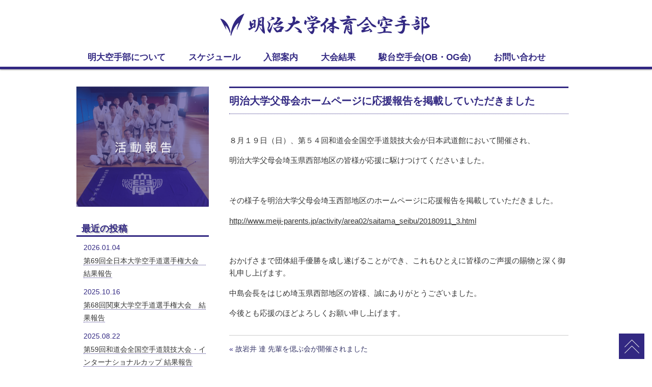

--- FILE ---
content_type: text/html; charset=UTF-8
request_url: https://meidai-karatebu.net/20180913/fubokai_houkoku/
body_size: 9001
content:
<!DOCTYPE html>
<html lang="ja">
<head>
<meta charset="utf-8">
<head>

<meta name="viewport" content="width=device-width">
<meta name="keywords" content="">
<meta name="description" content="">
<link rel="stylesheet" type="text/css" href="https://meidai-karatebu.net/wp/wp-content/themes/meiji-karate/style.css?20241016085340">
<script src="//ajax.googleapis.com/ajax/libs/jquery/1.10.2/jquery.min.js"></script>
<script type="text/javascript" src="https://meidai-karatebu.net/wp/wp-content/themes/meiji-karate/js/script.js"></script>
<script type="text/javascript" src="https://meidai-karatebu.net/wp/wp-content/themes/meiji-karate/js/jquery.smoothscroll.js"></script>
<script type="text/javascript" src="https://meidai-karatebu.net/wp/wp-content/themes/meiji-karate/js/jquery.scrollshow.js"></script>
<script type="text/javascript" src="https://meidai-karatebu.net/wp/wp-content/themes/meiji-karate/js/jquery.rollover.js"></script>
<script type="text/javascript" src="https://meidai-karatebu.net/wp/wp-content/themes/meiji-karate/js/jquery.slidewide.js"></script>
<script type="text/javascript" src="https://meidai-karatebu.net/wp/wp-content/themes/meiji-karate/js/jquery.flexslider.js"></script>
<script>
$(document).ready(function(){
  $('.bxslider').bxSlider({
        speed: 1500,
        controls: false,
        pause: 8000,
        auto: true
        });
});
</script>
<script>
      $(window).load(function() {
        $('#cross-fade').flexslider({
          animation: "fade",
          pauseOnAction: false,
          slideshowSpeed: 8000,
          animationDuration: 2500,
          directionNav: false,
          controlNav: false,
        });
      });
</script>    
<script>
$(function($){
	if ($('#spMenu').css('display') == 'block') {
		$('html').smoothscroll({easing : 'swing', speed : 1000, margintop : 10, headerfix : $('header')});
	} else {
		$('html').smoothscroll({easing : 'swing', speed : 1000, margintop : 10, headerfix : $('nav')});
	}
	$('.totop').scrollshow({position : 500});
	$('.slide').slidewide({
		touch         : true,
		touchDistance : '80',
		autoSlide     : true,
		repeat        : true,
		interval      : 10000,
		duration      : 500,
		easing        : 'swing',
		imgHoverStop  : true,
		navHoverStop  : true,
		prevPosition  : 0,
		nextPosition  : 0,
		viewSlide     : 1,
		baseWidth     : 980,
		navImg        : false,
		navImgCustom  : false,
		navImgSuffix  : ''
	});
	$('.slidePrev img').rollover();
	$('.slideNext img').rollover();
	});
</script>
<!--[if lt IE 9]>
	<script src="js/html5shiv.js"></script>
	<script src="js/css3-mediaqueries.js"></script>
<![endif]-->
</head>
<body>
<header>
	<div class="inner">
		<div class="header-margin"><a href="https://meidai-karatebu.net"><img src="https://meidai-karatebu.net/wp/wp-content/themes/meiji-karate/images/header.png" class="header-img">
</a></div>
	</div><!-- /.inner -->

		<!-- All in One SEO 4.3.9 - aioseo.com -->
		<title>明治大学父母会ホームページに応援報告を掲載していただきました | 明治大学体育会空手部</title>
		<meta name="robots" content="max-image-preview:large" />
		<link rel="canonical" href="https://meidai-karatebu.net/20180913/fubokai_houkoku/" />
		<meta name="generator" content="All in One SEO (AIOSEO) 4.3.9" />
		<meta property="og:locale" content="ja_JP" />
		<meta property="og:site_name" content="明治大学体育会空手部 | Just another WordPress site" />
		<meta property="og:type" content="article" />
		<meta property="og:title" content="明治大学父母会ホームページに応援報告を掲載していただきました | 明治大学体育会空手部" />
		<meta property="og:url" content="https://meidai-karatebu.net/20180913/fubokai_houkoku/" />
		<meta property="article:published_time" content="2018-09-13T11:14:54+00:00" />
		<meta property="article:modified_time" content="2018-09-13T11:20:50+00:00" />
		<meta name="twitter:card" content="summary_large_image" />
		<meta name="twitter:title" content="明治大学父母会ホームページに応援報告を掲載していただきました | 明治大学体育会空手部" />
		<script type="application/ld+json" class="aioseo-schema">
			{"@context":"https:\/\/schema.org","@graph":[{"@type":"Article","@id":"https:\/\/meidai-karatebu.net\/20180913\/fubokai_houkoku\/#article","name":"\u660e\u6cbb\u5927\u5b66\u7236\u6bcd\u4f1a\u30db\u30fc\u30e0\u30da\u30fc\u30b8\u306b\u5fdc\u63f4\u5831\u544a\u3092\u63b2\u8f09\u3057\u3066\u3044\u305f\u3060\u304d\u307e\u3057\u305f | \u660e\u6cbb\u5927\u5b66\u4f53\u80b2\u4f1a\u7a7a\u624b\u90e8","headline":"\u660e\u6cbb\u5927\u5b66\u7236\u6bcd\u4f1a\u30db\u30fc\u30e0\u30da\u30fc\u30b8\u306b\u5fdc\u63f4\u5831\u544a\u3092\u63b2\u8f09\u3057\u3066\u3044\u305f\u3060\u304d\u307e\u3057\u305f","author":{"@id":"https:\/\/meidai-karatebu.net\/author\/editor\/#author"},"publisher":{"@id":"https:\/\/meidai-karatebu.net\/#organization"},"datePublished":"2018-09-13T11:14:54+09:00","dateModified":"2018-09-13T11:20:50+09:00","inLanguage":"ja","mainEntityOfPage":{"@id":"https:\/\/meidai-karatebu.net\/20180913\/fubokai_houkoku\/#webpage"},"isPartOf":{"@id":"https:\/\/meidai-karatebu.net\/20180913\/fubokai_houkoku\/#webpage"},"articleSection":"\u6d3b\u52d5\u5831\u544a"},{"@type":"BreadcrumbList","@id":"https:\/\/meidai-karatebu.net\/20180913\/fubokai_houkoku\/#breadcrumblist","itemListElement":[{"@type":"ListItem","@id":"https:\/\/meidai-karatebu.net\/#listItem","position":1,"item":{"@type":"WebPage","@id":"https:\/\/meidai-karatebu.net\/","name":"\u30db\u30fc\u30e0","description":"\u660e\u6cbb\u5927\u5b66\u4f53\u80b2\u4f1a\u7a7a\u624b\u90e8\u306f\uff12\uff10\uff11\uff15\u5e74\u306b\u5275\u90e8\uff18\uff10\u5e74\u3092\u8fce\u3048\u307e\u3057\u305f\u3002\u300c\u5b66\u751f\u4e3b\u4f53\u300d\u300c\u6587\u6b66\u4e21\u9053\u300d\u3092\u30e2\u30c3\u30c8\u30fc\u306b\u65e5\u3005\u3001\u7a3d\u53e4\u306b\u52b1\u3093\u3067\u304a\u308a\u307e\u3059\u3002 \u6771\u4eac\u30aa\u30ea\u30f3\u30d4\u30c3\u30af\u3067\u306e\u63a1\u7528\u3067\u76db\u308a\u4e0a\u304c\u3063\u3066\u3044\u308b\u7a7a\u624b\u754c\u306e\u4e2d\u3067\u3001 \u5f53\u90e8\u3082\u91cd\u8981\u306a\u4f4d\u7f6e\u3092\u5360\u3081\u308b\u3079\u304f\u7cbe\u9032\u3057\u3066\u53c2\u308a\u307e\u3059\u3002 \u3053\u308c\u304b\u3089\u3082\u3001\u660e\u6cbb\u5927\u5b66\u4f53\u80b2\u4f1a\u7a7a\u624b\u90e8\u3092\u5b9c\u3057\u304f\u304a\u9858\u3044\u81f4\u3057\u307e\u3059\u3002","url":"https:\/\/meidai-karatebu.net\/"},"nextItem":"https:\/\/meidai-karatebu.net\/20180913\/fubokai_houkoku\/#listItem"},{"@type":"ListItem","@id":"https:\/\/meidai-karatebu.net\/20180913\/fubokai_houkoku\/#listItem","position":2,"item":{"@type":"WebPage","@id":"https:\/\/meidai-karatebu.net\/20180913\/fubokai_houkoku\/","name":"\u660e\u6cbb\u5927\u5b66\u7236\u6bcd\u4f1a\u30db\u30fc\u30e0\u30da\u30fc\u30b8\u306b\u5fdc\u63f4\u5831\u544a\u3092\u63b2\u8f09\u3057\u3066\u3044\u305f\u3060\u304d\u307e\u3057\u305f","url":"https:\/\/meidai-karatebu.net\/20180913\/fubokai_houkoku\/"},"previousItem":"https:\/\/meidai-karatebu.net\/#listItem"}]},{"@type":"Organization","@id":"https:\/\/meidai-karatebu.net\/#organization","name":"\u660e\u6cbb\u5927\u5b66\u4f53\u80b2\u4f1a\u7a7a\u624b\u90e8","url":"https:\/\/meidai-karatebu.net\/"},{"@type":"Person","@id":"https:\/\/meidai-karatebu.net\/author\/editor\/#author","url":"https:\/\/meidai-karatebu.net\/author\/editor\/","name":"\u7de8\u96c6 \u30a2\u30ab\u30a6\u30f3\u30c8","image":{"@type":"ImageObject","@id":"https:\/\/meidai-karatebu.net\/20180913\/fubokai_houkoku\/#authorImage","url":"https:\/\/secure.gravatar.com\/avatar\/d4ec95e37b75ced7715af0b510639e04?s=96&d=mm&r=g","width":96,"height":96,"caption":"\u7de8\u96c6 \u30a2\u30ab\u30a6\u30f3\u30c8"}},{"@type":"WebPage","@id":"https:\/\/meidai-karatebu.net\/20180913\/fubokai_houkoku\/#webpage","url":"https:\/\/meidai-karatebu.net\/20180913\/fubokai_houkoku\/","name":"\u660e\u6cbb\u5927\u5b66\u7236\u6bcd\u4f1a\u30db\u30fc\u30e0\u30da\u30fc\u30b8\u306b\u5fdc\u63f4\u5831\u544a\u3092\u63b2\u8f09\u3057\u3066\u3044\u305f\u3060\u304d\u307e\u3057\u305f | \u660e\u6cbb\u5927\u5b66\u4f53\u80b2\u4f1a\u7a7a\u624b\u90e8","inLanguage":"ja","isPartOf":{"@id":"https:\/\/meidai-karatebu.net\/#website"},"breadcrumb":{"@id":"https:\/\/meidai-karatebu.net\/20180913\/fubokai_houkoku\/#breadcrumblist"},"author":{"@id":"https:\/\/meidai-karatebu.net\/author\/editor\/#author"},"creator":{"@id":"https:\/\/meidai-karatebu.net\/author\/editor\/#author"},"datePublished":"2018-09-13T11:14:54+09:00","dateModified":"2018-09-13T11:20:50+09:00"},{"@type":"WebSite","@id":"https:\/\/meidai-karatebu.net\/#website","url":"https:\/\/meidai-karatebu.net\/","name":"\u660e\u6cbb\u5927\u5b66\u4f53\u80b2\u4f1a\u7a7a\u624b\u90e8","description":"Just another WordPress site","inLanguage":"ja","publisher":{"@id":"https:\/\/meidai-karatebu.net\/#organization"}}]}
		</script>
		<!-- All in One SEO -->

<link rel="alternate" type="application/rss+xml" title="明治大学体育会空手部 &raquo; 明治大学父母会ホームページに応援報告を掲載していただきました のコメントのフィード" href="https://meidai-karatebu.net/20180913/fubokai_houkoku/feed/" />
<script type="text/javascript">
window._wpemojiSettings = {"baseUrl":"https:\/\/s.w.org\/images\/core\/emoji\/14.0.0\/72x72\/","ext":".png","svgUrl":"https:\/\/s.w.org\/images\/core\/emoji\/14.0.0\/svg\/","svgExt":".svg","source":{"concatemoji":"https:\/\/meidai-karatebu.net\/wp\/wp-includes\/js\/wp-emoji-release.min.js?ver=6.2.8"}};
/*! This file is auto-generated */
!function(e,a,t){var n,r,o,i=a.createElement("canvas"),p=i.getContext&&i.getContext("2d");function s(e,t){p.clearRect(0,0,i.width,i.height),p.fillText(e,0,0);e=i.toDataURL();return p.clearRect(0,0,i.width,i.height),p.fillText(t,0,0),e===i.toDataURL()}function c(e){var t=a.createElement("script");t.src=e,t.defer=t.type="text/javascript",a.getElementsByTagName("head")[0].appendChild(t)}for(o=Array("flag","emoji"),t.supports={everything:!0,everythingExceptFlag:!0},r=0;r<o.length;r++)t.supports[o[r]]=function(e){if(p&&p.fillText)switch(p.textBaseline="top",p.font="600 32px Arial",e){case"flag":return s("\ud83c\udff3\ufe0f\u200d\u26a7\ufe0f","\ud83c\udff3\ufe0f\u200b\u26a7\ufe0f")?!1:!s("\ud83c\uddfa\ud83c\uddf3","\ud83c\uddfa\u200b\ud83c\uddf3")&&!s("\ud83c\udff4\udb40\udc67\udb40\udc62\udb40\udc65\udb40\udc6e\udb40\udc67\udb40\udc7f","\ud83c\udff4\u200b\udb40\udc67\u200b\udb40\udc62\u200b\udb40\udc65\u200b\udb40\udc6e\u200b\udb40\udc67\u200b\udb40\udc7f");case"emoji":return!s("\ud83e\udef1\ud83c\udffb\u200d\ud83e\udef2\ud83c\udfff","\ud83e\udef1\ud83c\udffb\u200b\ud83e\udef2\ud83c\udfff")}return!1}(o[r]),t.supports.everything=t.supports.everything&&t.supports[o[r]],"flag"!==o[r]&&(t.supports.everythingExceptFlag=t.supports.everythingExceptFlag&&t.supports[o[r]]);t.supports.everythingExceptFlag=t.supports.everythingExceptFlag&&!t.supports.flag,t.DOMReady=!1,t.readyCallback=function(){t.DOMReady=!0},t.supports.everything||(n=function(){t.readyCallback()},a.addEventListener?(a.addEventListener("DOMContentLoaded",n,!1),e.addEventListener("load",n,!1)):(e.attachEvent("onload",n),a.attachEvent("onreadystatechange",function(){"complete"===a.readyState&&t.readyCallback()})),(e=t.source||{}).concatemoji?c(e.concatemoji):e.wpemoji&&e.twemoji&&(c(e.twemoji),c(e.wpemoji)))}(window,document,window._wpemojiSettings);
</script>
<style type="text/css">
img.wp-smiley,
img.emoji {
	display: inline !important;
	border: none !important;
	box-shadow: none !important;
	height: 1em !important;
	width: 1em !important;
	margin: 0 0.07em !important;
	vertical-align: -0.1em !important;
	background: none !important;
	padding: 0 !important;
}
</style>
	<link rel='stylesheet' id='wp-block-library-css' href='https://meidai-karatebu.net/wp/wp-includes/css/dist/block-library/style.min.css?ver=6.2.8' type='text/css' media='all' />
<link rel='stylesheet' id='classic-theme-styles-css' href='https://meidai-karatebu.net/wp/wp-includes/css/classic-themes.min.css?ver=6.2.8' type='text/css' media='all' />
<style id='global-styles-inline-css' type='text/css'>
body{--wp--preset--color--black: #000000;--wp--preset--color--cyan-bluish-gray: #abb8c3;--wp--preset--color--white: #ffffff;--wp--preset--color--pale-pink: #f78da7;--wp--preset--color--vivid-red: #cf2e2e;--wp--preset--color--luminous-vivid-orange: #ff6900;--wp--preset--color--luminous-vivid-amber: #fcb900;--wp--preset--color--light-green-cyan: #7bdcb5;--wp--preset--color--vivid-green-cyan: #00d084;--wp--preset--color--pale-cyan-blue: #8ed1fc;--wp--preset--color--vivid-cyan-blue: #0693e3;--wp--preset--color--vivid-purple: #9b51e0;--wp--preset--gradient--vivid-cyan-blue-to-vivid-purple: linear-gradient(135deg,rgba(6,147,227,1) 0%,rgb(155,81,224) 100%);--wp--preset--gradient--light-green-cyan-to-vivid-green-cyan: linear-gradient(135deg,rgb(122,220,180) 0%,rgb(0,208,130) 100%);--wp--preset--gradient--luminous-vivid-amber-to-luminous-vivid-orange: linear-gradient(135deg,rgba(252,185,0,1) 0%,rgba(255,105,0,1) 100%);--wp--preset--gradient--luminous-vivid-orange-to-vivid-red: linear-gradient(135deg,rgba(255,105,0,1) 0%,rgb(207,46,46) 100%);--wp--preset--gradient--very-light-gray-to-cyan-bluish-gray: linear-gradient(135deg,rgb(238,238,238) 0%,rgb(169,184,195) 100%);--wp--preset--gradient--cool-to-warm-spectrum: linear-gradient(135deg,rgb(74,234,220) 0%,rgb(151,120,209) 20%,rgb(207,42,186) 40%,rgb(238,44,130) 60%,rgb(251,105,98) 80%,rgb(254,248,76) 100%);--wp--preset--gradient--blush-light-purple: linear-gradient(135deg,rgb(255,206,236) 0%,rgb(152,150,240) 100%);--wp--preset--gradient--blush-bordeaux: linear-gradient(135deg,rgb(254,205,165) 0%,rgb(254,45,45) 50%,rgb(107,0,62) 100%);--wp--preset--gradient--luminous-dusk: linear-gradient(135deg,rgb(255,203,112) 0%,rgb(199,81,192) 50%,rgb(65,88,208) 100%);--wp--preset--gradient--pale-ocean: linear-gradient(135deg,rgb(255,245,203) 0%,rgb(182,227,212) 50%,rgb(51,167,181) 100%);--wp--preset--gradient--electric-grass: linear-gradient(135deg,rgb(202,248,128) 0%,rgb(113,206,126) 100%);--wp--preset--gradient--midnight: linear-gradient(135deg,rgb(2,3,129) 0%,rgb(40,116,252) 100%);--wp--preset--duotone--dark-grayscale: url('#wp-duotone-dark-grayscale');--wp--preset--duotone--grayscale: url('#wp-duotone-grayscale');--wp--preset--duotone--purple-yellow: url('#wp-duotone-purple-yellow');--wp--preset--duotone--blue-red: url('#wp-duotone-blue-red');--wp--preset--duotone--midnight: url('#wp-duotone-midnight');--wp--preset--duotone--magenta-yellow: url('#wp-duotone-magenta-yellow');--wp--preset--duotone--purple-green: url('#wp-duotone-purple-green');--wp--preset--duotone--blue-orange: url('#wp-duotone-blue-orange');--wp--preset--font-size--small: 13px;--wp--preset--font-size--medium: 20px;--wp--preset--font-size--large: 36px;--wp--preset--font-size--x-large: 42px;--wp--preset--spacing--20: 0.44rem;--wp--preset--spacing--30: 0.67rem;--wp--preset--spacing--40: 1rem;--wp--preset--spacing--50: 1.5rem;--wp--preset--spacing--60: 2.25rem;--wp--preset--spacing--70: 3.38rem;--wp--preset--spacing--80: 5.06rem;--wp--preset--shadow--natural: 6px 6px 9px rgba(0, 0, 0, 0.2);--wp--preset--shadow--deep: 12px 12px 50px rgba(0, 0, 0, 0.4);--wp--preset--shadow--sharp: 6px 6px 0px rgba(0, 0, 0, 0.2);--wp--preset--shadow--outlined: 6px 6px 0px -3px rgba(255, 255, 255, 1), 6px 6px rgba(0, 0, 0, 1);--wp--preset--shadow--crisp: 6px 6px 0px rgba(0, 0, 0, 1);}:where(.is-layout-flex){gap: 0.5em;}body .is-layout-flow > .alignleft{float: left;margin-inline-start: 0;margin-inline-end: 2em;}body .is-layout-flow > .alignright{float: right;margin-inline-start: 2em;margin-inline-end: 0;}body .is-layout-flow > .aligncenter{margin-left: auto !important;margin-right: auto !important;}body .is-layout-constrained > .alignleft{float: left;margin-inline-start: 0;margin-inline-end: 2em;}body .is-layout-constrained > .alignright{float: right;margin-inline-start: 2em;margin-inline-end: 0;}body .is-layout-constrained > .aligncenter{margin-left: auto !important;margin-right: auto !important;}body .is-layout-constrained > :where(:not(.alignleft):not(.alignright):not(.alignfull)){max-width: var(--wp--style--global--content-size);margin-left: auto !important;margin-right: auto !important;}body .is-layout-constrained > .alignwide{max-width: var(--wp--style--global--wide-size);}body .is-layout-flex{display: flex;}body .is-layout-flex{flex-wrap: wrap;align-items: center;}body .is-layout-flex > *{margin: 0;}:where(.wp-block-columns.is-layout-flex){gap: 2em;}.has-black-color{color: var(--wp--preset--color--black) !important;}.has-cyan-bluish-gray-color{color: var(--wp--preset--color--cyan-bluish-gray) !important;}.has-white-color{color: var(--wp--preset--color--white) !important;}.has-pale-pink-color{color: var(--wp--preset--color--pale-pink) !important;}.has-vivid-red-color{color: var(--wp--preset--color--vivid-red) !important;}.has-luminous-vivid-orange-color{color: var(--wp--preset--color--luminous-vivid-orange) !important;}.has-luminous-vivid-amber-color{color: var(--wp--preset--color--luminous-vivid-amber) !important;}.has-light-green-cyan-color{color: var(--wp--preset--color--light-green-cyan) !important;}.has-vivid-green-cyan-color{color: var(--wp--preset--color--vivid-green-cyan) !important;}.has-pale-cyan-blue-color{color: var(--wp--preset--color--pale-cyan-blue) !important;}.has-vivid-cyan-blue-color{color: var(--wp--preset--color--vivid-cyan-blue) !important;}.has-vivid-purple-color{color: var(--wp--preset--color--vivid-purple) !important;}.has-black-background-color{background-color: var(--wp--preset--color--black) !important;}.has-cyan-bluish-gray-background-color{background-color: var(--wp--preset--color--cyan-bluish-gray) !important;}.has-white-background-color{background-color: var(--wp--preset--color--white) !important;}.has-pale-pink-background-color{background-color: var(--wp--preset--color--pale-pink) !important;}.has-vivid-red-background-color{background-color: var(--wp--preset--color--vivid-red) !important;}.has-luminous-vivid-orange-background-color{background-color: var(--wp--preset--color--luminous-vivid-orange) !important;}.has-luminous-vivid-amber-background-color{background-color: var(--wp--preset--color--luminous-vivid-amber) !important;}.has-light-green-cyan-background-color{background-color: var(--wp--preset--color--light-green-cyan) !important;}.has-vivid-green-cyan-background-color{background-color: var(--wp--preset--color--vivid-green-cyan) !important;}.has-pale-cyan-blue-background-color{background-color: var(--wp--preset--color--pale-cyan-blue) !important;}.has-vivid-cyan-blue-background-color{background-color: var(--wp--preset--color--vivid-cyan-blue) !important;}.has-vivid-purple-background-color{background-color: var(--wp--preset--color--vivid-purple) !important;}.has-black-border-color{border-color: var(--wp--preset--color--black) !important;}.has-cyan-bluish-gray-border-color{border-color: var(--wp--preset--color--cyan-bluish-gray) !important;}.has-white-border-color{border-color: var(--wp--preset--color--white) !important;}.has-pale-pink-border-color{border-color: var(--wp--preset--color--pale-pink) !important;}.has-vivid-red-border-color{border-color: var(--wp--preset--color--vivid-red) !important;}.has-luminous-vivid-orange-border-color{border-color: var(--wp--preset--color--luminous-vivid-orange) !important;}.has-luminous-vivid-amber-border-color{border-color: var(--wp--preset--color--luminous-vivid-amber) !important;}.has-light-green-cyan-border-color{border-color: var(--wp--preset--color--light-green-cyan) !important;}.has-vivid-green-cyan-border-color{border-color: var(--wp--preset--color--vivid-green-cyan) !important;}.has-pale-cyan-blue-border-color{border-color: var(--wp--preset--color--pale-cyan-blue) !important;}.has-vivid-cyan-blue-border-color{border-color: var(--wp--preset--color--vivid-cyan-blue) !important;}.has-vivid-purple-border-color{border-color: var(--wp--preset--color--vivid-purple) !important;}.has-vivid-cyan-blue-to-vivid-purple-gradient-background{background: var(--wp--preset--gradient--vivid-cyan-blue-to-vivid-purple) !important;}.has-light-green-cyan-to-vivid-green-cyan-gradient-background{background: var(--wp--preset--gradient--light-green-cyan-to-vivid-green-cyan) !important;}.has-luminous-vivid-amber-to-luminous-vivid-orange-gradient-background{background: var(--wp--preset--gradient--luminous-vivid-amber-to-luminous-vivid-orange) !important;}.has-luminous-vivid-orange-to-vivid-red-gradient-background{background: var(--wp--preset--gradient--luminous-vivid-orange-to-vivid-red) !important;}.has-very-light-gray-to-cyan-bluish-gray-gradient-background{background: var(--wp--preset--gradient--very-light-gray-to-cyan-bluish-gray) !important;}.has-cool-to-warm-spectrum-gradient-background{background: var(--wp--preset--gradient--cool-to-warm-spectrum) !important;}.has-blush-light-purple-gradient-background{background: var(--wp--preset--gradient--blush-light-purple) !important;}.has-blush-bordeaux-gradient-background{background: var(--wp--preset--gradient--blush-bordeaux) !important;}.has-luminous-dusk-gradient-background{background: var(--wp--preset--gradient--luminous-dusk) !important;}.has-pale-ocean-gradient-background{background: var(--wp--preset--gradient--pale-ocean) !important;}.has-electric-grass-gradient-background{background: var(--wp--preset--gradient--electric-grass) !important;}.has-midnight-gradient-background{background: var(--wp--preset--gradient--midnight) !important;}.has-small-font-size{font-size: var(--wp--preset--font-size--small) !important;}.has-medium-font-size{font-size: var(--wp--preset--font-size--medium) !important;}.has-large-font-size{font-size: var(--wp--preset--font-size--large) !important;}.has-x-large-font-size{font-size: var(--wp--preset--font-size--x-large) !important;}
.wp-block-navigation a:where(:not(.wp-element-button)){color: inherit;}
:where(.wp-block-columns.is-layout-flex){gap: 2em;}
.wp-block-pullquote{font-size: 1.5em;line-height: 1.6;}
</style>
<link rel='stylesheet' id='contact-form-7-css' href='https://meidai-karatebu.net/wp/wp-content/plugins/contact-form-7/includes/css/styles.css?ver=5.7.7' type='text/css' media='all' />
<link rel='stylesheet' id='responsive-lightbox-swipebox-css' href='https://meidai-karatebu.net/wp/wp-content/plugins/responsive-lightbox/assets/swipebox/swipebox.min.css?ver=2.4.5' type='text/css' media='all' />
<link rel='stylesheet' id='wp-pagenavi-css' href='https://meidai-karatebu.net/wp/wp-content/plugins/wp-pagenavi/pagenavi-css.css?ver=2.70' type='text/css' media='all' />
<link rel="https://api.w.org/" href="https://meidai-karatebu.net/wp-json/" /><link rel="alternate" type="application/json" href="https://meidai-karatebu.net/wp-json/wp/v2/posts/1379" /><meta name="generator" content="WordPress 6.2.8" />
<link rel='shortlink' href='https://meidai-karatebu.net/?p=1379' />
<link rel="alternate" type="application/json+oembed" href="https://meidai-karatebu.net/wp-json/oembed/1.0/embed?url=https%3A%2F%2Fmeidai-karatebu.net%2F20180913%2Ffubokai_houkoku%2F" />
<link rel="alternate" type="text/xml+oembed" href="https://meidai-karatebu.net/wp-json/oembed/1.0/embed?url=https%3A%2F%2Fmeidai-karatebu.net%2F20180913%2Ffubokai_houkoku%2F&#038;format=xml" />
</header>

<div id="spMenu"><span id="navBtn"><span id="navBtnIcon"></span></span></div>
<nav>
	<div class="inner">
		<ul class="gnav">
            <li class="is-mobile"><a href="https://meidai-karatebu.net"><strong>HOME</strong></a></li>
			<li><a href="https://meidai-karatebu.net/about/"><strong>明大空手部について</strong></a></li>
            <li class="is-mobile"><a href="https://meidai-karatebu.net/info/"><strong>お知らせ</strong></a></li>
			<li class="is-mobile"><a href="https://meidai-karatebu.net/category/katsudo/"><strong>活動報告</strong></a></li>
			<li><a href="https://meidai-karatebu.net/schedule/"><strong>スケジュール</strong></a></li>
			<li><a href="https://meidai-karatebu.net/introjoin/"><strong>入部案内</strong></a></li>
			<li><a href="https://meidai-karatebu.net/results/"><strong>大会結果</strong></a></li>
            <li><a href="https://meidai-karatebu.net/ob-og/"><strong>駿台空手会(OB・OG会)</strong></a></li>
            <li><a href="https://meidai-karatebu.net/contact/"><strong>お問い合わせ</strong></a></li>
		</ul>
	</div><!-- /.inner -->
</nav>
<div id="contents">
<div class="inner ">
<div class="subl">
<div class="is-pc">
<img src="https://meidai-karatebu.net/wp/wp-content/themes/meiji-karate/images/boxA7.jpg" style="width:100%;max-width:100%;">
</div>
<div class="is-mobile">
<div id="sidetitle"><h1>活動報告</h1></div>
</div>
<div id="postside">
<h3>最近の投稿</h3>
<ul>
<li>
<span class="date">2026.01.04 <span class="_new">
</span></span><br>
<a href="https://meidai-karatebu.net/20260104/%e7%ac%ac69%e5%9b%9e%e5%85%a8%e6%97%a5%e6%9c%ac%e5%a4%a7%e5%ad%a6%e7%a9%ba%e6%89%8b%e9%81%93%e9%81%b8%e6%89%8b%e6%a8%a9%e5%a4%a7%e4%bc%9a%e3%80%80%e7%b5%90%e6%9e%9c%e5%a0%b1%e5%91%8a/">第69回全日本大学空手道選手権大会　結果報告</a>
</li>
<li>
<span class="date">2025.10.16 <span class="_new">
</span></span><br>
<a href="https://meidai-karatebu.net/20251016/%e7%ac%ac68%e5%9b%9e%e9%96%a2%e6%9d%b1%e5%a4%a7%e5%ad%a6%e7%a9%ba%e6%89%8b%e9%81%93%e9%81%b8%e6%89%8b%e6%a8%a9%e5%a4%a7%e4%bc%9a%e3%80%80%e7%b5%90%e6%9e%9c%e5%a0%b1%e5%91%8a/">第68回関東大学空手道選手権大会　結果報告</a>
</li>
<li>
<span class="date">2025.08.22 <span class="_new">
</span></span><br>
<a href="https://meidai-karatebu.net/20250822/%e7%ac%ac59%e5%9b%9e%e5%92%8c%e9%81%93%e4%bc%9a%e5%85%a8%e5%9b%bd%e7%a9%ba%e6%89%8b%e9%81%93%e7%ab%b6%e6%8a%80%e5%a4%a7%e4%bc%9a/">第59回和道会全国空手道競技大会・インターナショナルカップ 結果報告</a>
</li>
</ul>
<div class="sideNav widget_archive" id="archives-2"><h3>アーカイブ</h3>
			<ul>
					<li><a href='https://meidai-karatebu.net/2026/'>2026</a>&nbsp;(1)</li>
	<li><a href='https://meidai-karatebu.net/2025/'>2025</a>&nbsp;(7)</li>
	<li><a href='https://meidai-karatebu.net/2024/'>2024</a>&nbsp;(6)</li>
	<li><a href='https://meidai-karatebu.net/2023/'>2023</a>&nbsp;(2)</li>
	<li><a href='https://meidai-karatebu.net/2022/'>2022</a>&nbsp;(1)</li>
	<li><a href='https://meidai-karatebu.net/2021/'>2021</a>&nbsp;(4)</li>
	<li><a href='https://meidai-karatebu.net/2019/'>2019</a>&nbsp;(9)</li>
	<li><a href='https://meidai-karatebu.net/2018/'>2018</a>&nbsp;(16)</li>
	<li><a href='https://meidai-karatebu.net/2017/'>2017</a>&nbsp;(2)</li>
	<li><a href='https://meidai-karatebu.net/2016/'>2016</a>&nbsp;(6)</li>
			</ul>

			</div><div class="sideNav widget_categories" id="categories-2"><h3>カテゴリー</h3>
			<ul>
					<li class="cat-item cat-item-14"><a href="https://meidai-karatebu.net/category/camp/">合宿</a>
</li>
	<li class="cat-item cat-item-4"><a href="https://meidai-karatebu.net/category/results/">大会結果</a>
</li>
	<li class="cat-item cat-item-1"><a href="https://meidai-karatebu.net/category/katsudo/">活動報告</a>
</li>
	<li class="cat-item cat-item-5"><a href="https://meidai-karatebu.net/category/ob-og/">駿台空手会</a>
</li>
			</ul>

			</div></div>

<div class="sidemenu is-pc">
<ul class="contents" style="list-style:none;">
</ul>
    </div>

  <!-- end .subl --></div><div id="main">
<h2 style="font-size:1.3em;margin-bottom:2em;">明治大学父母会ホームページに応援報告を掲載していただきました</h2>
<p>８月１９日（日）、第５４回和道会全国空手道競技大会が日本武道館において開催され、</p>
<p>明治大学父母会埼玉県西部地区の皆様が応援に駆けつけてくださいました。</p>
<p>&nbsp;</p>
<p>その様子を明治大学父母会埼玉西部地区のホームページに応援報告を掲載していただきました。</p>
<p><a href="http://www.meiji-parents.jp/activity/area02/saitama_seibu/20180911_3.html" data-saferedirecturl="https://www.google.com/url?q=http://www.meiji-parents.jp/activity/area02/saitama_seibu/20180911_3.html&amp;source=gmail&amp;ust=1536909827243000&amp;usg=AFQjCNFCXigz38ZKyYsuNlh_uN-V1Q4K1g">http://www.meiji-parents.jp/activity/area02/saitama_seibu/20180911_3.html</a></p>
<p>&nbsp;</p>
<p>おかげさまで団体組手優勝を成し遂げることができ、これもひとえに皆様のご声援の賜物と深く御礼申し上げます。</p>
<p>中島会長をはじめ埼玉県西部地区の皆様、誠にありがとうございました。</p>
<p>今後とも応援のほどよろしくお願い申し上げます。</p>
<hr style="margin-top:2em;">
<div class="navPage" style="margin-bottom:2em;">
	<div class="prev">&laquo; <a href="https://meidai-karatebu.net/20180906/iwai-senpai-sinobukai/" rel="prev">故岩井 達 先輩を偲ぶ会が開催されました</a></div>
	<div class="next"><a href="https://meidai-karatebu.net/20180923/2018gassyuku-houkoku/" rel="next">明治大学・立命館大学定期戦、及び合同合宿が立命館大学校舎にて開催</a> &raquo;</div>
</div>

</div><!-- /#main -->
    </div><!-- /#inner -->
    </div><!-- /#contents -->
<footer>

	<div class="copyright">
<span style="font-size:1.1em;"><strong>明治大学体育会空手部　連絡先</strong><br>東京都千代田区神田駿河台1-1　 <span class="nbr">TEL: 03-5280-2230</span>　 <span class="nbr">FAX: 03-5280-2230</span>　 <span class="nbr">E-mail: <a href="mailto:meiji.krt1@gmail.com" style="color:#fff;">meiji.krt1@gmail.com</a></span></span>
<br>
<span style="font-size:0.9em;">※練習時間外はEメールの方へ連絡お願いします。</span>
<br>
　        
<br>
        © Copyright 2017 明治大学体育会空手部　All rights reserved.</div><!-- /.copyright -->
</footer>

<div class="totop"><a href="#"><img src="https://meidai-karatebu.net/wp/wp-content/themes/meiji-karate/images/totop.png" alt="ページのトップへ戻る"></a></div><!-- /.totop -->
<script type='text/javascript' src='https://meidai-karatebu.net/wp/wp-content/plugins/contact-form-7/includes/swv/js/index.js?ver=5.7.7' id='swv-js'></script>
<script type='text/javascript' id='contact-form-7-js-extra'>
/* <![CDATA[ */
var wpcf7 = {"api":{"root":"https:\/\/meidai-karatebu.net\/wp-json\/","namespace":"contact-form-7\/v1"}};
/* ]]> */
</script>
<script type='text/javascript' src='https://meidai-karatebu.net/wp/wp-content/plugins/contact-form-7/includes/js/index.js?ver=5.7.7' id='contact-form-7-js'></script>
<script type='text/javascript' src='https://meidai-karatebu.net/wp/wp-includes/js/jquery/jquery.min.js?ver=3.6.4' id='jquery-core-js'></script>
<script type='text/javascript' src='https://meidai-karatebu.net/wp/wp-includes/js/jquery/jquery-migrate.min.js?ver=3.4.0' id='jquery-migrate-js'></script>
<script type='text/javascript' src='https://meidai-karatebu.net/wp/wp-content/plugins/responsive-lightbox/assets/swipebox/jquery.swipebox.min.js?ver=2.4.5' id='responsive-lightbox-swipebox-js'></script>
<script type='text/javascript' src='https://meidai-karatebu.net/wp/wp-includes/js/underscore.min.js?ver=1.13.4' id='underscore-js'></script>
<script type='text/javascript' src='https://meidai-karatebu.net/wp/wp-content/plugins/responsive-lightbox/assets/infinitescroll/infinite-scroll.pkgd.min.js?ver=6.2.8' id='responsive-lightbox-infinite-scroll-js'></script>
<script type='text/javascript' id='responsive-lightbox-js-before'>
var rlArgs = {"script":"swipebox","selector":"lightbox","customEvents":"","activeGalleries":true,"animation":true,"hideCloseButtonOnMobile":false,"removeBarsOnMobile":false,"hideBars":true,"hideBarsDelay":5000,"videoMaxWidth":1080,"useSVG":true,"loopAtEnd":false,"woocommerce_gallery":false,"ajaxurl":"https:\/\/meidai-karatebu.net\/wp\/wp-admin\/admin-ajax.php","nonce":"90de0fa38e","preview":false,"postId":1379,"scriptExtension":false};
</script>
<script type='text/javascript' src='https://meidai-karatebu.net/wp/wp-content/plugins/responsive-lightbox/js/front.js?ver=2.4.5' id='responsive-lightbox-js'></script>
</body>
</html>

--- FILE ---
content_type: text/css
request_url: https://meidai-karatebu.net/wp/wp-content/themes/meiji-karate/style.css?20241016085340
body_size: 6648
content:
@charset "utf-8";
/*
Theme Name: 明治大学体育会空手部
Theme URI: 
Author: アライ印刷㈱
Author URI: http://www.araipt.co.jp/
Description: CMS
Version: 1.0
*/


/*================================================
 *  CSSリセット
 ================================================*/
html,body,div,span,object,iframe,h1,h2,h3,h4,h5,h6,p,blockquote,pre,abbr,address,cite,code,del,dfn,em,img,ins,kbd,q,samp,small,strong,sub,sup,var,b,i,dl,dt,dd,ol,ul,li,fieldset,form,label,legend,table,caption,tbody,tfoot,thead,tr,th,td,article,aside,canvas,details,figcaption,figure,footer,header,hgroup,main,menu,nav,section,summary,time,mark,audio,video{margin:0;padding:0;border:0;outline:0;font-size:100%;vertical-align:baseline;background:transparent;font-weight:normal;}body{line-height:1}article,aside,details,figcaption,figure,footer,header,hgroup,menu,nav,section{display:block}ul{list-style:none}blockquote,q{quotes:none}blockquote:before,blockquote:after,q:before,q:after{content:none}a{margin:0;padding:0;font-size:100%;vertical-align:baseline;background:transparent}del{text-decoration:line-through}abbr[title],dfn[title]{border-bottom:1px dotted;cursor:help}table{border-collapse:collapse;border-spacing:0}hr{display:block;height:1px;border:0;border-top:1px solid #ccc;margin:1em 0;padding:0}input,select{vertical-align:middle}

/*================================================
 *  一般・共通設定
 ================================================*/
body {
	font-size:14px;
	color:#333;
	font-family:"メイリオ",Meiryo,"ヒラギノ角ゴ Pro W3","Hiragino Kaku Gothic Pro",Osaka,"ＭＳ Ｐゴシック","MS PGothic",sans-serif;
	line-height:1.6;
	background:#fff;
}
.is-mobile {
        display: none;
    }
.inner {
	position:relative;
	width:980px;
	margin:0 auto;
}

header {
	box-sizing:border-box;
	position:relative;
	width:100%;
	background:#fff;
}

nav {
	width:100%;
	background:#fff;
	box-shadow:0 1px 2px #d0d8dc;
	⁄zoom:1;
}
nav:after {
	content:'';
	display:block;
	clear:both;
}

#contents {
	overflow:hidden;
	width:980px;
	margin:20px auto;
	background:#fff;
    padding: 1em 0;
}

#main {
	box-sizing:border-box;
	overflow:hidden;
	float:left;
	width:68%;
    padding-bottom: 3em;
    font-size:1.1em;
}
#main table {
	width:100%;
	margin-bottom:1em;
	border-collapse:collapse;
	background:#fff;
    border-top:2px solid #322882;
    border-bottom:2px solid #322882;
}
#main th {
	padding:10px;
    color:#322882;
    border-top:1px solid #322882;
    border-bottom:1px solid #322882;
	vertical-align:middle;
}
#main td {
	padding:10px;
	text-align:left;
    border-top:1px solid #a298c2;
    border-bottom:1px solid #a298c2;
}

#sub {
	box-sizing:border-box;
	overflow:hidden;
	float:right;
	width:28%;
}

footer {
	box-sizing:border-box;
	width:100%;
	margin:0 auto;
}

a {
	color:#333;
	text-decoration:underline;
}
a:hover {
	color:#333;
	text-decoration:none;
}
img{
    -webkit-transition: 0.6s;
    -moz-transition: 0.6s;
    -o-transition: 0.6s;
    -ms-transition: 0.6s;
    transition: 0.6s;    
}
a img:hover{
    	filter:alpha(opacity=40);
    -moz-opacity:0.40;
    -khtml-opacity: 0.40;
    opacity:0.40;
}
h1 {
	font-size:1.6em;
    font-family:"游ゴシック体", "Yu Gothic", YuGothic, "ヒラギノ角ゴ Pro", "Hiragino Kaku Gothic Pro", "メイリオ", "Meiryo", Osaka, "ＭＳ Ｐゴシック", "MS PGothic", sans-serif;
    font-weight: bold;
}
h2 {
	margin-bottom:0.5em;
	padding:10px 0;
	font-size:24px;
	color:#322882;
    font-family:"游ゴシック体", "Yu Gothic", YuGothic, "ヒラギノ角ゴ Pro", "Hiragino Kaku Gothic Pro", "メイリオ", "Meiryo", Osaka, "ＭＳ Ｐゴシック", "MS PGothic", sans-serif;
    font-weight: bold;
    line-height: 1.5em;
	border-top:3px solid #322882;
	border-bottom:1px dotted #322882;
    margin-bottom: 2em;
}

h3 {
	margin-bottom:0.25em;
	padding:3px 10px;
    padding-bottom:1px;
	color:#322882;
    font-family:"游ゴシック体", "Yu Gothic", YuGothic, "ヒラギノ角ゴ Pro", "Hiragino Kaku Gothic Pro", "メイリオ", "Meiryo", Osaka, "ＭＳ Ｐゴシック", "MS PGothic", sans-serif;
    font-weight: bold;
	font-size:20px;
	background-color:#e4e4e6;
    border-bottom:3px solid #322882;
    font-weight: 500;
}
#sidetitle{
    padding:1em 0;
    text-align:center;
    color:#fff;
    background-color:#322882;
    width:100%;
    max-width:100%;
}
#postside{
    text-align:left;
    line-height: 1.8em;
}
#postside li{
    margin-left: 1em;
    margin-bottom: 0.8em;
}
#postside a{
    text-decoration: none;
    border-bottom: dotted 1px #322882;
}
#postside .screen-reader-text{
    margin-left: 1em;
}
#postside h3
{
    margin-top: 1.5em;
	padding:3px 10px;
    padding-bottom:0px;
	color:#322882;
    font-family:"游ゴシック体", "Yu Gothic", YuGothic, "ヒラギノ角ゴ Pro", "Hiragino Kaku Gothic Pro", "メイリオ", "Meiryo", Osaka, "ＭＳ Ｐゴシック", "MS PGothic", sans-serif;
    font-weight: bold;
	font-size:1.3em;
    border-bottom:3px solid #322882;
    background-color: #fff;
    text-indent: 0em;
}
.navPage
{
    font-size:0.9em;
    color:#322882;
    text-decoration: none;
    line-height: 1.5em;
    font-weight: bold;
}
.navPage a
{
    text-decoration: none;
    color:#336;
}
.navPage .prev
{
    text-align: left;
    float:left;
    margin-bottom:2em; 
}
.navPage .next
{
    text-align: right;
    float:right;
}
h4 {
	font-size:24px;
    font-weight: 600;
	color:#322882;
    font-family:"游ゴシック体", "Yu Gothic", YuGothic, "ヒラギノ角ゴ Pro", "Hiragino Kaku Gothic Pro", "メイリオ", "Meiryo", Osaka, "ＭＳ Ｐゴシック", "MS PGothic", sans-serif;
    margin-bottom:0.8em;
	}

h5 {
	margin:0.5em 0;
	color:#333;
 	font-family:"游ゴシック体", "Yu Gothic", YuGothic, "ヒラギノ角ゴ Pro", "Hiragino Kaku Gothic Pro", "メイリオ", "Meiryo", Osaka, "ＭＳ Ｐゴシック", "MS PGothic", sans-serif;
	font-size:20px;
	font-weight:bold;
}


h6 {
	margin-bottom:0.25em;
	color:#382400;
	font-size:14px;
	font-weight:bold;
}

p {
	margin:0 0 1em 0;
}

img {
	vertical-align:bottom;
    max-width: 100%;
    height: auto;
}

em {
	font-weight:bold;
}

strong {
	font-weight:bold;
}

pre {
	margin:1em 0;
	padding:1em;
}

blockquote {
	margin-bottom:1em;
	padding:1em;
	border:1px dotted #ddd;
	border-left:5px solid #ddd;
}
dd {
	margin-bottom:1em;
}

input {
    padding:5px;
	border:1px #322882 solid;
}
textarea {
    width: 95%;
    min-height: 380px;
	padding:10px;
	border:1px #322882 solid;
}
/*================================================
 *  ヘッダー
 ================================================*/
header {
	padding:22px 10px;
}

.summary {
	position:absolute;
	top:0;
	right:10px;
	margin:0;
}
.header-img{
    width:430px;max-width:80%;margin:0 auto;
}
.header-margin {
    margin:0 auto;
    text-align:center;
    }

/*================================================
 *  グローバルナビゲーション
 ================================================*/
@media print, screen and (min-width:768px) {
	nav {
		background:#fff;
		border-bottom:5px solid #322882;
		box-shadow:0 1px 3px #999;
		z-index:3;
	}

	/* 1段目 */
	nav ul {
		margin:0;
		padding:0;
	}

	nav ul li {
		position:relative;
		float:left;
		margin:0;
		padding:0 1.6em;
		text-align:center;
		list-style:none;
	}

	nav ul li:first-child {

	}

	nav ul li a {
		display:block;
		margin:0;
		padding:10px 0;
		color:#322882;
        font-family:"游ゴシック体", "Yu Gothic", YuGothic, "ヒラギノ角ゴ Pro", "Hiragino Kaku Gothic Pro", "メイリオ", "Meiryo", Osaka, "ＭＳ Ｐゴシック", "MS PGothic", sans-serif;
		font-size:17px;
		font-weight:bold;
		line-height:1;
		text-decoration:none;
            -webkit-transition: 0.6s;
    -moz-transition: 0.6s;
    -o-transition: 0.6s;
    -ms-transition: 0.6s;
    transition: 0.6s;
	}

	nav ul > li:hover > a {
		color:#fff;
		background:#322882;
        padding: 0.5em;
	}

	nav ul .subnav > a:after {
		position:absolute;
		content:"";
		top:20px;
		width:0;
		height:0;
		margin-left:10px;
		border:5px solid transparent;
		border-top-color:#fff;
	}

	nav ul .subnav .subnav > a:after {
		content:"";
		border:none;
	}

	/* 2段目 */
	nav ul li ul {
		list-style:none;
		position:absolute;
		z-index:3;
		top:100%;
		left:0;
		width:100%;
		margin:0;
		padding:0;
	}

	nav ul li ul li {
		overflow:hidden;
		width:150%;
		height:0;
		color:#322882;
		transition:.2s;
	}

	nav ul li ul li:first-child {
		width:150%;
	}

	nav ul li ul li a {
		padding:13px 15px;
		text-align:left;
		background:#322882;
        color:#fff;
		font-weight:normal;
	}

	nav ul li:hover > ul > li {
		overflow:visible;
		height:40px;
		border-bottom:1px solid #322882;
	}

	nav ul li:hover ul li:last-child {
		border-bottom:none;
	}

	nav ul li:last-child ul {
		left:-50%;
	}

	nav ul li ul li ul:before {
		position:absolute;
		content:"";
		top:13px;
		left:-20px;
		width:0;
		height:0;
		border:5px solid transparent;
		border-left-color:#fff;
	}

	nav ul li:last-child ul li ul:before {
		position:absolute;
		content:"";
		top:13px;
		left:200%;
		margin-left:-20px;
		border:5px solid transparent;
		border-right-color:#fff;
	}

	/* 3段目 */
	nav ul li ul li ul {
		top:0;
		left:100%;
	}

	nav ul li ul li ul li {
		width:100%;
	}

	nav ul li ul li ul li:first-child {
		width:100%;
	}

	nav ul li ul li:hover ul li {
		border-bottom:1px solid #6d0c0c;
	}

	nav ul li:last-child ul li ul {
		left:-100%;
	}

	nav ul li ul li ul li a {
		background:#590000;
	}

	nav ul li ul li ul li a:hover {
		background:#420404;
	}

	.gnav {
		display:block !important;
        z-index: 10;
	}

	#spMenu {
		display:none;
	}

	.fixed {
		position:fixed;
		top:0;
		left:0;
	}
}

/*================================================
 *  トピックパス（パンくずリスト）
 ================================================*/
#topicpath {
	font-size:12px;
	margin-bottom:20px;
	padding:2px;
	background:#f1f1f1;
}

/*================================================
 *  サブコンテンツ
 ================================================*/
.submenu li {
	margin:0;
	padding:0;
	list-style:none;
}
.submenu li:before {
	content:"\0025a0";
	color:#000;
}
.submenu li {
	display:block;
	padding:10px 2px;
	color:#000;
	border-bottom:1px dotted #ddd;
	text-decoration:none;
    margin-left: 1em;
}
.submenu li a:hover {
	background:#eee;
}

.bnr {
	overflow:hidden;
}
.bnr ul {
	overflow:hidden;
}
.bnr li {
	margin:0 0 10px 0;
	padding:0;
	list-style:none;
}
.bnr li a:hover {
	opacity:0.8;
	filter:alpha(opacity=80);
	-ms-filter:"alpha( opacity=80 )";
}
.bnr img {
	width:100%;
}

/*================================================
 *  フッター
 ================================================*/
footer {
	clear:both;
}

.footmenu {
	width:100%;
	padding:20px 0;
	overflow:hidden;
	background:#efede9;
}
.footmenu ul {
	position:relative;
	float:left;
	left:50%;
	margin:0;
	padding:0;
}
.footmenu li {
	position:relative;
	left:-50%;
	float:left;
	list-style:none;
	margin:0;
	padding:0 15px;
	font-size:12px;
	text-align:center;
}
.footmenu a {
	color:#333;
	text-decoration:none;
}
.footmenu a:hover {
	color:#333;
	text-decoration:underline;
}

.copyright {
	clear:both;
	padding:20px 0;
	font-size:11px;
	text-align:center;
	color:#efede9;
	background:#2e2e2e;
    line-height: 2.2em;
}

/*================================================
 *  ページトップへの戻り
 ================================================*/
.totop {
	position:fixed;
	bottom:15px;
	right:15px;
}
.totop a {
	display:block;
	text-decoration:none;
    color: #fff;
}
.totop img {
	background:#322882;
}
.totop img:hover {
	background:#669;
}

/*================================================
 *  クラス
 ================================================*/

.info dt {
	border-bottom:none;
}
.info dd {
	padding-bottom:1em;
	border-bottom:1px solid #ddd;
}

.col_two_one {
	overflow:hidden;
}

.col_two_one ul {
	overflow:hidden;
	margin:2% -2% 0 0;
}
.col_two_one li {
	list-style:none;
	float:left;
	width:48%;
	margin:0 2% 2% 0;
}
.col_two_one li:nth-child(2n+1) {
	clear:both;
}
.col_two_one li img {
	width:100%;
	margin-bottom:2.5%;
}
    .lft
    {
        float:right;
        margin-left: 1.5em;
        margin-bottom: 2em;
    }
    .rit
    {
        float:left;
        margin-left: 2em;
        margin-bottom: 2em;
    }
    
.l50{
    float:left;width:55%;
    margin-top: 10px;
    padding-top: 2em;
    padding-bottom: 2em;
    background-image: url(images/meijiro.png);
    background-repeat: no-repeat;
    background-position: top right;
    background-size:20%;
    font-size: 1.05em;
}
.memoUI{
    border: 1px #ccc solid;
    margin:0.3em 0;
    margin:0;
    padding: 1.5em;
    min-height: 260px;
   -webkit-border-radius:5px;
	-moz-border-radius:5px;
	border-radius:5px;
    background-color: #fefef3;
}
._new{
    font-weight: bold;
    font-size: 0.7em;
    text-decoration: underline;
    color:#322882; 
}
.r50{
    float:right;width:36%;
    margin-bottom: 1em;
}
.subl {
	float: left;
    margin-right:40px;
	width:260px; 
	text-align:center;
	font-size:14px;
}
.subr {
	float: right;
	margin-left:20px;
	width:200px; 
	text-align:center;
	font-size:14px;
}
.topr h3,.subl h3
{   
    font-size:24px;
	font-weight:normal;
	font-family: arial;
    /*
	font-size:27px;
	font-weight:bold;
	font-family:Times New Roman;
    */
	color:#403692;
	text-align:left;
	text-shadow: 2px 2px 0.5px rgba(0,0,0,0.2);
	margin:0.5em 0;
	border-bottom: double 2px #403692;
	width:auto;
	padding-bottom:0.1em;
}
.utility
{
	border-top:1px dotted #008cbe; 
	font-size:0.9em;
	margin-bottom:3em;
}
.sidemenu {
    list-style:none;
    text-align: left;
    margin-bottom: 2em;
}
.sidemenu a{
    text-decoration: none;
    color:#322882;
        -webkit-transition: 0.6s;
    -moz-transition: 0.6s;
    -o-transition: 0.6s;
    -ms-transition: 0.6s;
    transition: 0.6s;    
}
.sidemenu a:hover{
    	filter:alpha(opacity=40);
    -moz-opacity:0.40;
    -khtml-opacity: 0.40;
    opacity:0.40;
}
.sidemenu ul{
    list-style:none;
}
.sidemenu li{
    border-bottom: 1px #322882 solid;
    font-size: 1.3em;
    font-family:"游ゴシック体", "Yu Gothic", YuGothic, "ヒラギノ角ゴ Pro", "Hiragino Kaku Gothic Pro", "メイリオ", "Meiryo", Osaka, "ＭＳ Ｐゴシック", "MS PGothic", sans-serif;
    font-weight: bold;
    margin: 1em 0;
    margin-left: 10%;
    width: 90%;
    list-style:none;
}

/*================================================
 *  スライドショー
 ================================================*/
/* スライドショー */
#btn_band {
	padding-top:32%;	
}

.slide {
	display:none;
	position:relative;
	overflow:hidden;
	margin:20px 0;
}

.slidePrev {
	position:absolute;
	cursor:pointer;
	z-index:2;
}

.slideNext {
	position:absolute;
	cursor:pointer;
	z-index:2;
}

.slidePrev img {
	position:absolute;
	width:50px !important;
	height:60px !important;
}

.slideNext img {
	position:absolute;
	width:50px !important;
	height:60px !important;
}

.slideInner {
	position:relative;
	margin:0 0 5px 0;
	padding:0;
}
.slideInner li {
	float:left;
	margin:0;
	padding:0;
	list-style:none;
}
.slideInner li img {
	margin:0 5px;
	padding:0;
}

.filterPrev {
	position:absolute;
	left:0;
	opacity:0.5;
	filter:alpha(opacity=50);
	background-color:#fff;
}

.filterNext {
	position:absolute;
	right:0;
	opacity:0.5;
	filter:alpha(opacity=50);
	background-color:#fff;
}

.controlNav {
	position:relative;
	float:left;
	left:50%;
}
.controlNav span {
	position:relative;
	left:-50%;
	float:left;
	margin:5px;
	-webkit-border-radius:5px;
	-moz-border-radius:5px;
	border-radius:5px;
	width:10px;
	height:10px;
	overflow:hidden;
	background:#ccc;
	text-indent:-9999px;
	vertical-align:middle;
}
.controlNav span:hover {
	background:#999;
	cursor:pointer;
}
.controlNav span.current {
	background:#900000;
}
.topinfo-left{
    width:45%;
    float:left;
    padding:2em 2.5%;
}
.topinfo-right{
    width:45%;
    float:right;
    padding:2em 2.5%;
}
.img-box{
    max-width:308px;
    display: inline-block;
    margin-top: 5px;
    margin-bottom: 25px;
    }
.contact-box{
    border: 2px ;
    width:308px;
    height: 280px;
    float: right;
    display: inline-block;
    margin-top: 5px;
    margin-bottom: 25px;
    background-image: url(images/boxA6.png);
    background-repeat: no-repeat;
    background-size: contain;
    }
.contact-box2{
    display: none;
    }
.contact-indent{
    margin-left:6em;
    margin-top:1em;
    }
.mr28{
    margin-right: 22px;
    }
.info-link{
    border-bottom:1px dotted #000; padding-bottom:5px;
    padding: 0.6em 1em;
    }
.info-link a{
    text-decoration: none;
    }
.info-link a:hover{
    filter:alpha(opacity=50);
    -moz-opacity:0.50;
    -khtml-opacity: 0.50;
    opacity:0.50;
    }
.date{
    color:#322882;
}
.nbr{
    white-space: nowrap;
}
.nbr a{
    color:#fff;
}

/* 画像レイアウト
===================================*/

#front_img{
    margin-top:1.4em;
    position:relative;
    height:40vw;
    height:560px;
    z-index: 1;
}

#cross-fade {
width:100%;
margin:0 auto;
position:relative;
background-color: #fff;
}

#cross-fade img {
position:absolute;
max-width:980px;
left: 0;
right: 0;
margin: 0 auto;
background-color: #fff;
}

.bxslider{   
    margin:0px;
    padding: 0;   /* または padding-left: 0; */
}

.bx-wrapper {
    position: relative;
    left: 8%;
}

.bx-wrapper img {
    width:84%;
    padding: 0;   /* または padding-left: 0; */
}

.bx-viewport {
    max-height: 700px;
}


/* ページャー
===================================*/

.bx-pager {
    text-align: center;
    bottom: 5px;
    position: absolute;
    width: 100%;
    left: -8%;
}

.bx-pager-item,
.bx-controls-auto-item {
    display: inline-block;

}

.bx-default-pager a {
    background: #c8ecff;
    text-indent: -9999px;
    display: block;
    width: 10px;
    height: 10px;
    margin: 0 5px;
    outline: 0;
    border-radius: 5px;
}

.bx-default-pager a:hover,
.bx-default-pager a.active {
    background: #00aeff;
}


    ul.bxslider {
      padding: 0;   /* または padding-left: 0; */
      margin: 0;
    }


/*================================================
 *  タブレット向けデザイン
 ================================================*/
@media screen and (max-width:979px) and (min-width:768px) {
#front_img
{
    height:60vw;
}
}
/* スクロールバーを考慮して20px大きいサイズで切り替え */
@media screen and (max-width:767px) {
	.inner {
		width:90%;
        padding: 0 5%;
        margin: 0 auto;
	}

	#contents {
		box-sizing:border-box;
		width:100%;
		padding:0 10px;
	}
.bx-wrapper {
    position: relative;
    left: 0;
}
.img-box{
    max-width:48%;
    }
#front_img{
    margin-top:3em;
    height:46vw;
}
#cross-fade{
    height: auto;
    }
#cross-fade img {
    width:100%;
    top:0;
    left:0;
}
.front-top{
    position: relative;
    top:2em;
    }
.nyugaku{
    max-width: 80%;
    }
.bx-wrapper img {
    width:100%;
}
.bx-pager {
    left: 0;
    }
	footer {
		width:100%;
	}
     .mr28{
    margin-right: 0;
    }
.ml2{
    float:right;
    }
.ml1{
    float:left;
    }
.contact-box{
    float:right;
    }
    
}

/*================================================
 *  スマートフォン向けデザイン
 ================================================*/
@media screen and (max-width:767px) {
	.lock {
		overflow:hidden;
	}
    .is-pc {
        display: none;
    }
    .is-mobile {
        display: block;
    }
    #postside{
        display: none;
}
	header {
		z-index:2;
		box-sizing:border-box;
		position:fixed;
		top:0;
		left:0;
		width:100%;
		padding:15px 10px;
	}
    .header-margin {
    margin-left:-1em;
    text-align:left;
    }
.contact-box{
    width: 100%;
    clear:both;
    background: none;
    display: none;
    }
.contact-indent{
    margin-left:1em;
    }
    .o
#btn_band img{
    display: none;
}
.topinfo-left{
    display: none;
}
.topinfo-right{
        width:95%;
    float:left;
}
.topinfo-right h4{
   font-size: 1.2em;
}
.subl{
    width: 100%;
    margin-bottom: 2em;
    }
.nobr{
        white-space: nowrap;
    }
.sidemenu li{
    width: 95%;
    margin-left:0%;
    padding-left:5%;: 
    }
	.summary {
		position:relative;
		top:auto;
		right:auto;
		margin-top:15px;
	}

	#main {
		float:none;
		width:100%;
	}

	#sub {
		float:none;
		width:100%;
	}

	nav {
		background:#322882;
	}
	nav ul {
		margin:0;
		padding:0;
		}

	nav .inner > ul {
		z-index:2;
		overflow:auto;
		position:fixed;
		top:53px;
		right:0;
		width:100%;
		height:88%;
		height:-webkit-calc(100% - 53px);
		height:calc(100% - 53px);
	}
	nav li {
		position:relative;
		width:100%;
		float:none;
		margin:0;
		text-align:left;
		list-style:none;
		border-bottom:1px solid #322882;
		background:#fff;
	}

	nav li:first-child {
		border-top:0;
	}
	nav li:last-child {
		border-bottom:0;
	}

	nav li a {
		display:block;
		padding:10px 30px;
		color:#322882;
		text-decoration:none;
		background:#fff;
	}
	nav li a:hover {
		color:#fff;
		background:#322882;
	}
	nav ul ul {
		display:none;
		position:relative;
	}
	nav li li a {
		box-sizing:border-box;
		width:100%;
		padding:10px 30px 10px 50px;
		text-align:left;
	}

	nav li li li a {
		padding:10px 30px 10px 70px;
	}

	.subnav > a:before {
		display:block;
		content:"";
		position:absolute;
		-webkit-transform:rotate(45deg);
		transform:rotate(45deg);
		top:20px;
		right:30px;
		width:10px;
		height:10px;
		margin-top:-5px;
		background:#f1f1f1;
	}
	.subnav > a:after {
		display:block;
		content:"";
		position:absolute;
		-webkit-transform:rotate(45deg);
		transform:rotate(45deg);
		top:20px;
		right:30px;
		width:10px;
		height:10px;
		margin-top:-10px;
		background:#fff;
	}
	.subnav a:hover:after {
        color:#fff;
	  background:#322882;
	}

	.active > a:before {
		margin-top:0;
	}
	.active > a:after {
		margin-top:5px;
	}

	.gnav {
		display:none;
	}

	#spMenu {
		display:block;
		z-index:2;
		position:fixed;
		top:10px;
		right:10px;
	}
	#spMenu:hover {
		cursor:pointer;
	}

	#navBtn {
		display:inline-block;
		position:relative;
        top:5px;
		width:30px;
		height:30px;
		border-radius:5%;
		background:#322882;
        z-index: 10;
	}
	#navBtnIcon {
		display:block;
		position:absolute;
		top:50%;
		left:50%;
		width:14px;
		height:2px;
		margin:-1px 0 0 -7px;
		background:#f1f1f1;
		transition:.2s;
	}
	#navBtnIcon:before,
	#navBtnIcon:after {
		display:block;
		content:'';
		position:absolute;
		top:50%;
		left:0;
		width:14px;
		height:2px;
		background:#f1f1f1;
		transition:0.3s;
	}
	#navBtnIcon:before {
		margin-top:-6px;
	}
	#navBtnIcon:after {
		margin-top:4px;
	}
	#navBtn .close {
		background:transparent;
	}
	#navBtn .close:before,
	#navBtn .close:after {
		margin-top:0;
	}
	#navBtn .close:before {
		transform:rotate(-45deg);
		-webkit-transform:rotate(-45deg);
	}
	#navBtn .close:after {
		transform:rotate(-135deg);
		-webkit-transform:rotate(-135deg);
	}

	.col_two_one ul {
		margin-right:0;
	}
	.col_two_one li {
		width:100%;
	}
	.col_two_one li:nth-child(2n+1) {
		clear:both;
	}
    .lft
    {
        clear: both;
        width: 100%;
        margin: 1em 0;
        text-align: center;
    }
    .rit
    {
        clear: both;
        width: 100%;
        margin: 1em 0;
    }
    
.l50{
    width:100%;
    clear: both;
    margin:2.5% 0;
}
.r50{
    width:100%;
    clear: both;
    margin:1.5% 0;
    margin-top:-3em;
}
.copyright{
    font-size:0.7em;
    padding-bottom: 30px;
    }
.contact-box2{
    display: inline-block;
    float:right;
    width:48%;
    margin-top: 5px;
    margin-bottom: 25px;
    }
    .bx-wrapper {
    position: relative;
    left: 0;
}
    .totop {
        display: none;
    }
h4 {
	font-size:1.3em;
    font-weight: 600;
	color:#322882;
    font-family:"游ゴシック体", "Yu Gothic", YuGothic, "ヒラギノ角ゴ Pro", "Hiragino Kaku Gothic Pro", "メイリオ", "Meiryo", Osaka, "ＭＳ Ｐゴシック", "MS PGothic", sans-serif;
    margin-bottom:0.8em;
	}

}